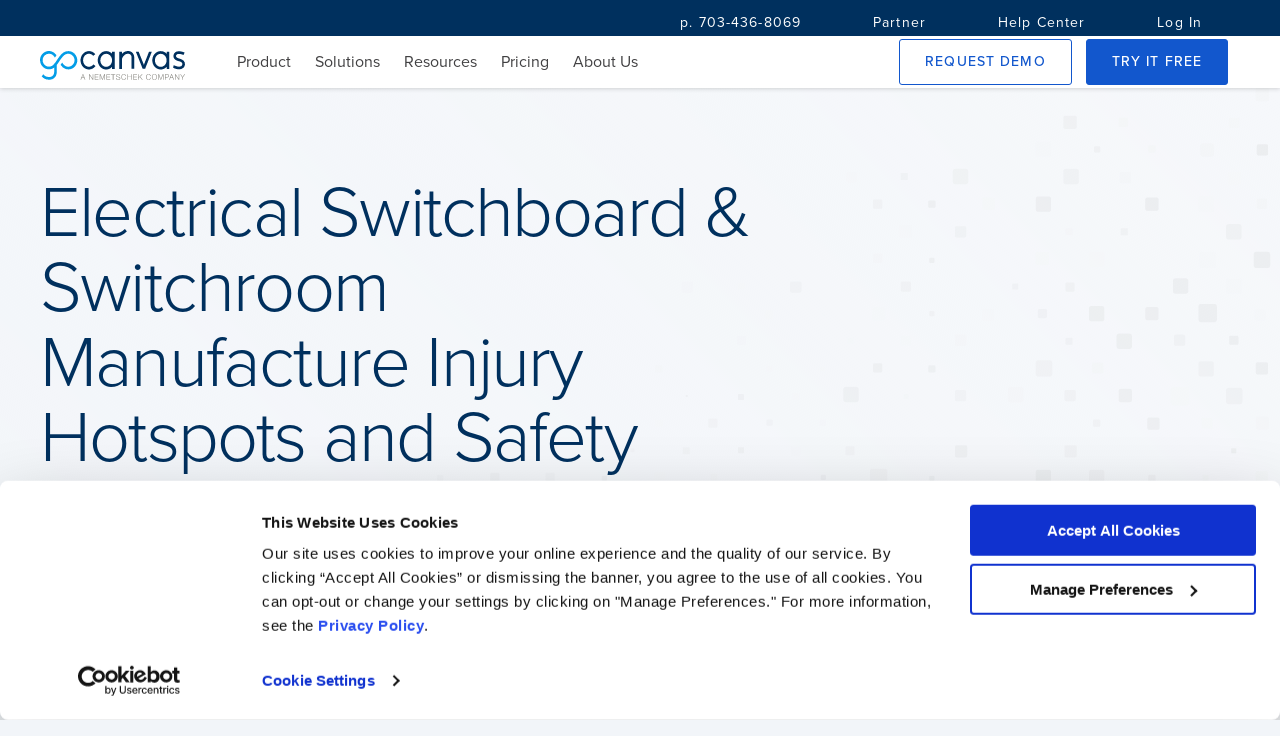

--- FILE ---
content_type: text/plain
request_url: https://c.6sc.co/?m=1
body_size: 1
content:
6suuid=062b3417e5a02f00a0c27069c102000069ae0f00